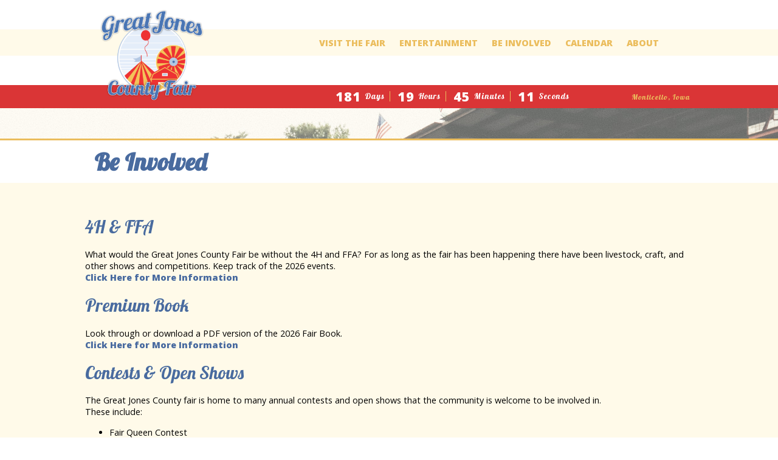

--- FILE ---
content_type: text/html; charset=UTF-8
request_url: https://www.greatjonescountyfair.com/be-involved.php
body_size: 20961
content:
<!DOCTYPE html>
<html>
<head>
	<!-- Google tag (gtag.js) -->
<script async src="https://www.googletagmanager.com/gtag/js?id=G-8GQFDKL4XY"></script>
<script>
  window.dataLayer = window.dataLayer || [];
  function gtag(){dataLayer.push(arguments);}
  gtag('js', new Date());

  gtag('config', 'G-8GQFDKL4XY');
</script>	<link href='https://fonts.googleapis.com/css2?family=Lobster&family=Open+Sans:wght@400;800' rel='stylesheet' type='text/css'>
	<title>Be Involved | The 2026 Great Jones County Fair</title>
	<meta http-equiv="Content-Type" content="application/xhtml+xml; charset=utf-8" />
	<meta name="revisit-after" content="30 Days" />
	<meta name="Description" content="Visit the Great Jones County Fair is one of the oldest and greatest county fairs in the world. With world-class concerts and events it's long been known as the 'Five Best Days of Summer'!" />
	<meta name="Author" content="The Great Jones County Fair" />
	<meta name="viewport" content="width=device-width, initial-scale=1.0">

	<!-- You can use Open Graph tags to customize link previews.
	  Learn more: https://developers.facebook.com/docs/sharing/webmasters -->
	<meta property="og:url"      content="http://www.greatjonescountyfair.com" />
	<meta property="og:type"     content="Website" />
	<meta property="og:title"     content="Be Involved | The Great Jones County Fair" />
	<meta property="og:description"  content="Be Involved | The Great Jones County Fair" />
	<meta property="og:image"     content="https://www.greatjonescountyfair.com/2026-concerts-events/graphics/SubMarketing.png" />

	<link href="favicon.ico" rel="shortcut icon" />
	<link rel="Stylesheet" href="css/style.css" type="text/css" />

	<script type="text/javascript" src="https://ajax.googleapis.com/ajax/libs/jquery/1.8.3/jquery.min.js"></script>

	<!-- Add BX Slider Files -->
	<!--<script type="text/javascript" src="js/bxslider/js/jquery.bxslider.js"></script>
	<link rel="Stylesheet" href="js/bxslider/css/jquery.bxslider.css" type="text/css" />-->
	<script src="https://kit.fontawesome.com/d55bb6159d.js" crossorigin="anonymous"></script>
	<script type="text/javascript" src="/js/jquery.countdown.js"></script>

<!--<script type="text/javascript">
	$(function () {
		var austDay = new Date();
		austDay = new Date(2014,6,15,18,00,00);
		$('#Countdown').countdown({ until: austDay });
		$('#year').text(austDay.getFullYear());
	});
</script>-->
	<script type="text/javascript">
		$(function () {
			// var austDay = new Date();
			const austDay = new Date(2026,6,22,18,0,0);
			$('#Countdown').countdown({ until: austDay });
			$('#year').text(austDay.getFullYear());
		});
	</script>

	<script type="text/javascript">
		$(document).ready(function() {
			$("#NavButton").click(function(){
				openNav();
				/* if($('.nav').css('display') == 'none') {
					$(".nav").fadeIn();
					$("#NavButton").hide();
				} else {
					$(".nav").fadeOut();
				} */
			});
		});

		/* Set the width of the side navigation to 250px */
		function openNav() {
			$(".nav").addClass("sidenav");
			$(".nav").fadeIn();
		}

		/* Set the width of the side navigation to 0 */
		function closeNav() {
			$(".nav").fadeOut();
			$(".nav").removeClass("sidenav");
		}
	</script>
</head>

<body>
<div id="Main">
	<div id="TopContainer">
		<div id="Header">
			<a href="/">
				<img src="graphics/Great-Jones-County-Fair-Logo.png" alt="The Great Jones County Fair" id="Logo" />
			</a>
			<div class="headerright">
				<span class='icons'>
	<a href="https://www.instagram.com/greatjonescountyfair/" alt="Instagram Link"><i class="fa-brands fa-instagram"></i></a>
	<a href="https://www.facebook.com/JonesCoFair" alt="Facebook link"><i class="fa-brands fa-facebook"></i></a>
	<a href="/daily-schedule" alt="Daily Schedule Link"><i class="fa-regular fa-calendar"></i></a>
	<a href="/visit-the-fair/fairgrounds-map.php" alt="Map Link"><i class="fa-solid fa-map-location-dot"></i></a>
	<!--<a href="/"><i class="fa-solid fa-magnifying-glass"></i></a>-->
</span>
<br style="clear:both;" />
			</div>

			<div id="NavButton">
		        <a href="#">
		            <table><tr>
		                <td>
		                    <span class="navline">&nbsp;</span>
		                    <span class="navwhite">&nbsp;</span>
		                    <span class="navline">&nbsp;</span>
		                    <span class="navwhite">&nbsp;</span>
		                    <span class="navline">&nbsp;</span>
		                </td>
		            </tr></table>
		        </a>
		    </div>

			<ul class="nav" id="Nav">
				<a href="javascript:void(0)" class="closebtn" onclick="closeNav()">&times;</a>
				
<li><a href="/visit-the-fair/" >Visit The Fair</a>
	<ul>
		<li><a href="/visit-the-fair/admissions-information.php">Admissions &amp; Information</a></li>
		<li><a href="/visit-the-fair/where-to-stay.php">Where To Stay</a></li>
		<li><a href="/visit-the-fair/map-directions.php">Directions</a></li>
		<li><a href="/visit-the-fair/fairgrounds-map.php">Fairgrounds Map</a></li>
	</ul>
</li>
<li><a href="/2026-concerts-events/" >Entertainment</a>
	<ul>
		<li><big><strong><a href="/2026-concerts-events/" title="2026 Concerts">2026 Concerts & Events</a></strong></big></li>
		<!--<li><a href="/2025-concerts-events/sam-hunt.php" title="Sam Hunt Concert">Sam Hunt</a></li>
		<li><a href="/2025-concerts-events/dylan-marlowe.php" title="Dylan Marlowe Concert" style="margin-left:12px;">with Dylan Marlowe</a></li>-->
		<li><a href="/2026-concerts-events/bailey-zimmerman.php" title="Bailey Zimmerman Concert">Bailey Zimmerman</a></li>
		<!--<li><a href="/2025-concerts-events/chingy.php" title="Chingy Concert" style="margin-left:12px;">with Chingy</a></li>-->
		<li><a href="/2026-concerts-events/megan-moroney.php" title="Megan Moroney Concert">Megan Moroney</a></li>
		<li><a href="/2026-concerts-events/riley-green.php" title="Riley Green Concert">Riley Green</a></li>
		<!--<li><a href="/2025-concerts-events/john-morgan.php" title="John Morgan Concert" style="margin-left:12px;">and John Morgan</a></li>
		<li><a href="/2025-concerts-events/roots-n-boots.php" title="Roots & Boots - Sammy Kershaw, Aaron Tippin, and Collin Raye Concert">Roots & Boots Tour</a></li>
		<li><big><strong><a href="/2025-concerts-events/#Track" title="On The Track">On The Track</a></strong></big></li>
		<li><a href="/2025-concerts-events/ecipa-pull.php" title="ECIPA Pull">ECIPA Pull</a></li>
		<li><a href="/2025-concerts-events/pro-pulling-league.php" title="Pro Pulling League">Pro Pulling League</a></li>
		<li><a href="/2025-concerts-events/harness-racing.php" title="Harness Racing">Harness Racing</a></li>-->

		<li><big><strong><a href="/on-the-grounds/" title="On The Grounds">On The Grounds</a></strong></big></li>
		<li><a href="/pepsi-plaza/" title="Pepsi Plaza">Pepsi Plaza</a></li>
		<li><a href="/free-stage/" title="Free Stage">Free Stage</a></li>
		<li><a href="/kids-zone/" title="Kids Zone">Kids Zone</a></li>
		<li><big><strong><a href="/beer-tent/" title="Beer Tents">Beer Tents</a></strong></big></li>
	</ul>
</li>
<li><a href="/be-involved.php" >Be Involved</a>
	<ul style="width:240px;">
		<li><a href="/4H-FFA/">4H & FFA</a></li>
		<li><a href="/premium-book/">Premium Book</a></li>
		<li><a href="/about/fair-sponsors.php">Fair Sponsors</a></li>
		<li><big><strong><a href="/vendors/">Vendors</a></strong></big></li>
		<li><big><strong><a href="/contests-open-shows/" title="Contests and Open Shows">Contests & Open Shows</a></strong></big></li>
			</ul>
</li>
<li><a href="/daily-schedule/">Calendar</a>
	<!--<ul style="width:200px;">
		<li><a href="https://docs.google.com/forms/d/e/1FAIpQLSeyrlt68smwoxmXqxDGUzePSda2tSgTdrd9nA6_0Z6QiVHKCA/viewform?usp=sf_link" target="_blank">Vendor Application</a></li>
	</ul>-->
</li>
<li><a href="/about/" >About</a>
	<ul style="width:235px;" id="LastNavUL">
		<li><big><strong><a href="/about/facilities-rentals.php">Facilities & Rentals</a></strong></big></li>
		<li><a href="/equestrian-center/" title="Equestrian Center">Jones County Equestrian Center</a></li>
		<li><big><strong><a href="/media/">Media</a></strong></big></li>
		<li><a href="/media/2025-fair-photos/">2025 Fair Photos</a></li>
		<li><a href="/media/2024-fair-photos/">2024 Fair Photos</a></li>
		<li><a href="/media/2023-fair-photos/">2023 Fair Photos</a></li>
		<!--<li><a href="/media/2022-fair-photos/">2022 Fair Photos</a></li>
		<li><a href="/media/2021-fair-photos/">2021 Fair Photos</a></li>
		<li><a href="/media/2019-fair-photos/">2019 Fair Photos</a></li>
		<li><a href="/media/2017-fair-photos/">2017 Fair Photos</a></li>
		<li><a href="/media/2016-fair-photos/">2016 Fair Photos</a></li>
		<li><a href="/media/2015-fair-photos/">2015 Fair Photos</a></li>
		<li><a href="/media/drone-footage.php">2014 Drone Footage</a></li>
		<li><a href="/media/highlights.php">2014 Highlight Videos</a></li>
		<li><a href="/media/2014-fair-photos/">2014 Fair Photos</a></li>
		<li><a href="/media/2013-fair-photos/">2013 Fair Photos</a></li>
		<li><a href="/media/2012-fair-photos/">2012 Fair Photos</a></li>
		<li><a href="/media/2011-fair-photos/">2011 Fair Photos</a></li>
		<li><a href="/media/2010-fair-photos">2010 Fair Photos</a></li>-->
		<li><big><strong><a href="/about/jobs-careers.php">Jobs/Careers</a></strong></big></li>
	</ul>
</li>			</ul>
		</div>
		<br style="clear:both;" />
	</div>

		<div id="CountdownHolder">
		<div class="middle">
			<span class="yellow_script" style="float:right;"><small>Monticello, Iowa</small></span>
			<span id="Countdown" style="float:right;">
							</span>
			<br style="clear:both;" />
		</div>
	</div>
	<div id="Marketing" style="clear:both;">

	</div>

	<div id="PageHeading"><div class="middle">
		<h1>Be Involved</h1>
	</div></div>

	<div id="ContentHolder">
		<div class="middle">
			<h2>4H & FFA</h2>
			<p>What would the Great Jones County Fair be without the 4H and FFA? For as long as the fair has been happening there have been livestock, craft, and other shows and competitions. Keep track of the 2026 events.<br />
			<a href="/4H-FFA/">Click Here for More Information</a></p>

			<h2>Premium Book</h2>
			<p>Look through or download a PDF version of the 2026 Fair Book.<br />
			<a href="/premium-book/">Click Here for More Information</a></p>

			<h2>Contests & Open Shows</h2>
			<p>The Great Jones County fair is home to many annual contests and open shows
				that the community is welcome to be involved in.<br />
				These include:
				<ul>
					<li>Fair Queen Contest</li>
					<li>Cookout Contest</li>
					<li>Open Horse Show</li>
					<li>Cowgirl Queen Contest</li>
					<li>Prime Steer Show</li>
					<li>Kiddie Beef Show</li>
					<li>Kiddie Goat Show</li>
					<li>Kiddie Dairy Show</li>
					<li>Nemmers Best Photo Contest</li>
					<li>Subway Cookie Contest</li>
					<li>Wine Making Contest</li>
				</ul></p>
			<p><a href="/contests-open-shows/">Click Here for More Information</a></p>

			<br style="clear:both;" />
			<br style="clear:both;" />
		</div>
	</div>
	<div id="YellowMarketing">
		<div class="middle" style="text-align: center;">
			<h2>Join our Mailing List</h2>
<p style="margin-top:5px; margin-bottom:10px;">Find out when great things are happening at Joco</p>
<form class="hive-signup-form" onsubmit="HIVE_SDK('submitSignupForm', this, onFormSubmitSuccess); return false;">
  <!-- START SIGNUP FORM THEME CSS -->
  <!-- you can move this section to right before your </head> tag -->
  <!-- you can also change, override, or remove this section to customize how your signup form looks -->

  <style type="text/css">
  .hive-signup-form-has-error {
      border-color: #ff00008a !important;
  }
  .hive-signup-form {
  	padding:10px;
  	border-radius:10px;
  	margin-left: auto;
  	margin-right:auto;
  	max-width:480px;
  	text-align: center;
  }
  @import url("https://cdnjs.cloudflare.com/ajax/libs/normalize/8.0.0/normalize.css");
    .hive-signup-form label, .hive-signup-form input, .hive-signup-form button, .hive-signup-form span, .hive-signup-form .iti {
      display: block;
      width: 100%;
      /* max-width: 320px; */
    }
    .hive-signup-form label {
      margin-bottom: 8px;
    }
    .hive-signup-form input {
      margin-bottom: 16px;
      padding: 8px 10px;
      border-radius: 5px;
      border: 1px solid rgba(0, 0, 0, 0.2);
      box-shadow: inset 0 1px rgba(0, 0, 0, 0.04);
    }
    .hive-signup-form input:focus{
      border: 1px solid rgba(0, 0, 0, 0.65);
      outline: none;
    }
    .hive-signup-form label input[type=checkbox] {
      display: inline-block;
      width: auto;
      margin-right: 8px;
    }
    .hive-signup-form button {
      padding: 10px 24px;
      border-radius: 5px;
      color:#ffffff;
      cursor: pointer;
      border: none;
      width:50%;
      margin-left: 25%;
    }
    .hive-signup-form span {
      display: flex;
      margin-bottom: 16px;
    }
    .hive-signup-form select {
      padding: 8px;
      width: 50%;
      height: 36px;
      background-color: white;
      margin-left: 8px;
      border-radius: 3px;
      border: 1px solid rgba(0, 0, 0, 0.2);
    }
    .hive-signup-form select:first-child {
      margin-left: 0px;
    }
    @media only screen and (max-width: 550px) {
      .hive-signup-form {
        max-width:380px;
      }
    }
  </style>
  <!-- END SIGNUP FORM CSS -->

  <!-- START SIGNUP FORM ID (REQUIRED) -->
  <!-- do not remove this as this is used for reporting purposes -->
  <input data-HIVE-FORM-FIELD="swid" type="hidden" value="3805" />
  <!-- END SIGNUP FORM ID -->
  
  <!-- START EMAIL
  <label for="_HIVE-email-3805">Email</label> -->
  <input data-HIVE-FORM-FIELD="email" id="_HIVE-email-3805" name="email" type="email" placeholder="Enter an email..." autocomplete="email" required size="29" style="width:94%" />
  <!-- END EMAIL -->

  <!-- START PHONE NUMBER
  <label for="_HIVE-phoneNumber-3805">Phone Number</label> -->
  <input data-HIVE-FORM-FIELD="phoneNumber" data-HIVE-INTL-PHONE-NUMBER="true" id="_HIVE-phoneNumber-3805" name="phone" type="tel" placeholder="Enter a phone number..." autocomplete="tel" size="24" />
  <br />
  <label for="didSmsOptIn" class="hive-signup-form-sms-optin-toggle" style="line-height: 1em; font-size:0.9em;">
  	<input data-HIVE-FORM-FIELD="didSmsOptIn" id="didSmsOptIn" type="checkbox" style="margin-bottom:4px;" />
  	I consent to receive automated marketing by text message
  </label>
  <!-- END PHONE NUMBER -->

  <!-- START NON-TOGGLEABLE SEGMENT -->
  <input data-HIVE-FORM-FIELD="addToSegment" type="hidden" value="Signup Form - Homepage" />
  <!-- END NON-TOGGLEABLE SEGMENT -->

  <!-- START BOT DETECTION (RECOMMENDED) -->
  <div style="position: absolute; left: -5000px;" aria-hidden="true">
  	<!-- real people should not fill this in - do not remove this or risk form bot signups -->
  	<input type="text" data-HIVE-FORM-FIELD="areUReal" tabindex="-1" value="">
  </div>
  <!-- END BOT DETECTION -->

  <!-- START SUCCESS/THANK YOU MESSAGE -->
  <!-- this element will be shown when your form is sucessfully submitted -->
  <div data-HIVE-FORM-FIELD="successMessage" style="display: none">
  	<h2>Thanks for joining our mailing list</h2>
  	<p>You've been successfully subscribed - thanks!</p>
  </div>
  <!-- END SUCCESS/THANK YOU MESSAGE -->

  <!-- START SUBMIT BUTTON (REQUIRED) -->
  <button type="submit" class="redbutton" data-HIVE-FORM-FIELD="submitButton">SUBSCRIBE</button>
  <!-- END SUBMIT BUTTON -->

  <!-- START SIGNUP FORM JAVASCRIPT (REQUIRED) -->
  <!-- you can move this section to right before your </body> tag -->
  <script type="text/javascript">
	  (function(h,i,v,e,s,d,k){h.HiveSDKObject=s;h[s]=h[s]||function(){(h[s].q=h[s].q||[]).push(arguments)},d=i.createElement(v),k=i.getElementsByTagName(v)[0];d.async=1;d.id=s;d.src=e+'?sef=1&r='+parseInt(new Date()/60000);k.parentNode.insertBefore(d,k)})(window,document,'script','https://cdn-prod.hive.co/static/js/sdk-loader.js','HIVE_SDK')
	  HIVE_SDK('init', 131835);

	  function onFormSubmitSuccess(){
	    // you can use this function to do things when users sucessfully submit your form
	    // don't delete this function without modifying the onsubmit action in the form above
	  }
  </script>
  <!-- END SIGNUP FORM JAVASCRIPT -->
</form>		</div>
	</div>
	<div id="Sponsors">
		<div class="middle">
			<h3>Thank you to our Fair Sponsors</h3>
<a href="/about/fair-sponsors.php"><img src="/graphics/2025-Sponsors.webp" alt="Great Jones County Fair Sponsors" width="100%" /></a>
<br />
<a href="https://forms.office.com/r/8fAQKK6yct" target="_blank">Become a Sponsor!</a>		</div>
	</div>
	<div id="Instagram" style="text-align: center;">
		<style type="text/css">
	.container {
		float:left;
		width: 13.8%; /* any fixed value for the parent */
		margin:0.2%;
		margin-bottom:0;
	}

	.container img {
		width: 100%;
		height: auto;
		aspect-ratio: 1; /* will make width equal to height (500px container) */
		object-fit: cover; /* use the one you need */
		transition: .5s;
	}
	.container img:hover {
		opacity: 0.9;
		transition: .5s;
	}
	@media only screen and (max-width: 640px) {
		.container:last-child, .container:nth-last-child(2) {
			display:none;
		}
		.container {
			width: 16.2%;
		}
	}
	@media only screen and (max-width: 420px) {
		.container:last-child, .container:nth-last-child(2), .container:nth-last-child(3), .container:nth-last-child(4) {
			display:none;
		}
		.container {
			width: 19.6%;
		}
	}
</style>

			<div class='container'><img src="/media/marketing/2023-marketing-23.jpg"
				alt="Marketing Image #23" />
			</div>
						<div class='container'><img src="/media/marketing/2023-marketing-4.jpg"
				alt="Marketing Image #4" />
			</div>
						<div class='container'><img src="/media/marketing/2023-marketing-18.jpg"
				alt="Marketing Image #18" />
			</div>
						<div class='container'><img src="/media/marketing/2023-marketing-28.jpg"
				alt="Marketing Image #28" />
			</div>
						<div class='container'><img src="/media/marketing/2023-marketing-8.jpg"
				alt="Marketing Image #8" />
			</div>
						<div class='container'><img src="/media/marketing/2023-marketing-12.jpg"
				alt="Marketing Image #12" />
			</div>
						<div class='container'><img src="/media/marketing/2023-marketing-7.jpg"
				alt="Marketing Image #7" />
			</div>
						<div class='container'><img src="/media/marketing/2023-marketing-38.jpg"
				alt="Marketing Image #38" />
			</div>
						<div class='container'><img src="/media/marketing/2023-marketing-39.jpg"
				alt="Marketing Image #39" />
			</div>
						<div class='container'><img src="/media/marketing/2023-marketing-36.jpg"
				alt="Marketing Image #36" />
			</div>
						<div class='container'><img src="/media/marketing/2023-marketing-34.jpg"
				alt="Marketing Image #34" />
			</div>
						<div class='container'><img src="/media/marketing/2023-marketing-10.jpg"
				alt="Marketing Image #10" />
			</div>
						<div class='container'><img src="/media/marketing/2023-marketing-42.jpg"
				alt="Marketing Image #42" />
			</div>
						<div class='container'><img src="/media/marketing/2023-marketing-16.jpg"
				alt="Marketing Image #16" />
			</div>
				</div>
	<div id="FooterHolder">
		<div id="Footer" class="middle">
			<div class="single" style="text-align: center;">
	<p class="tagline">The 5 Best Days<br />of Summer</p>
</div>
<div class="single">
	<p><strong>PHONE</strong><br />
		(319) 465-3275</p>
	<p><strong>FAIR OFFICE HOURS</strong><br />
		MON-THU: 9am - 4pm<br />* Out of season office hours may vary *</p>
	<p><strong>FAIR WEEK OFFICE HOURS</strong><br />
		WED-SAT: 8am - 7pm<br />SUNDAY: 9am - 6pm</p>
</div>
<div class="single">
	<p><strong>ADDRESS</strong><br />
		800 N Maple St<br />P.O Box 150<br />Monticello, IA 52310</p>
	<p><strong>EMAIL</strong><br />
		<a href="mailto:office@greatjonescountyfair.com">office@greatjonescountyfair.com</a></p>
</div>
<div class="single">
	<p><strong>GET SOCIAL</strong><br />
		<span class='icons'>
			<a href="https://www.instagram.com/greatjonescountyfair/" alt="Instagram Link"><i class="fa-brands fa-instagram"></i></a>
			<a href="https://www.facebook.com/JonesCoFair" alt="Facebook"><i class="fa-brands fa-facebook"></i></a>
			<a href="/daily-schedule" alt="Daily Schedule Link"><i class="fa-regular fa-calendar"></i></a>
			<a href="/visit-the-fair/fairgrounds-map.php" alt="Fairgrounds Map Link"><i class="fa-regular fa-map-location-dot"></i></a>
			<!--<a href="/"><i class="fa-solid fa-magnifying-glass"></i></a>-->
		</span>
	</p>
	<p><small>
		<a href="/about/terms-and-conditions.php" alt="Terms & Conditions">Terms and Conditions</a><br />
		<a href="/about/privacy-policy.php" alt="Privacy Policy">Privacy</a><br />
		<a href="/about/refund-policy.php" alt="Refund Policy">Refund Policy</a>
	</small></p>
</div>		</div>
		<br style="clear:both;" />
	</div>
</div> <!-- Close the Main Div -->

</body>
</html>


--- FILE ---
content_type: text/css
request_url: https://www.greatjonescountyfair.com/css/style.css
body_size: 19364
content:
body {
	font-family: 'Open Sans';
	margin:0px;
}

.topnotice {
	background:#496b9f;
	color:#ffffff;
	font-size:.9em;
	font-style: italic;
	line-height: 1.3em;
	text-align: center;
	width:94%;
	padding-left:3%;
	padding-right:3%;
	padding-top:4px;
	padding-bottom:4px;
}

#TopContainer {
	float: left;
	clear: both;
	width: 100%;
	height: 140px;
	padding: 0px;
	margin: 0px;
	background: linear-gradient(0deg, rgba(255,255,255,1) 0%, rgba(255,255,255,1) 34%, rgba(255,250,233,1) 35%, rgba(255,250,233,1) 65%, rgba(255,255,255,1) 66%, rgba(255,255,255,1) 100%);
}

#Header {
	width: 972px;
	margin-left: auto;
	margin-right: auto;
	padding-top: 5px;
	padding-bottom: 5px;
}

#Header h1 a  {
	float: left;
	width: 149px;
	height: 156px;
	background: url(../graphics/Great-Jones-County-Fair-Logo.jpg) no-repeat;
	margin: 5px;
	margin-top:10px;
	border-radius:5px;
	-moz-border-radius:5px;
}

#Header h1 span  {
	display: none;
}

.middle {
	clear:both;
	width: 98%;
	margin-left: 1%;
	margin-right: 1%;
}

.headerright {
	float:right;
	margin-top:18px;
	text-align: center;
}

.headerright .icons {
	float:right;
	margin-bottom: 10px;
}

.headerright .icons a {
	color: #496b9f;
	margin:6px 2px;
	font-size: 1em;
}
.headerright .icons a:hover {
	color: #333333;
}

.red-outline-button {
	float:right;
	background: #da3536;
	color:#ffffff;
	font-size: 0.8em;
	font-weight: bold;
}

.red-outline-button-inner {
	border: solid 1px #ebbd5d;
	margin:2px;
	padding: 2px 12px;
	float:right;
}

#Logo {
	float: left;
	height: 150px;
	margin: 1%;
	margin-bottom:-22px;
}

.bxslider {
	padding: 0px;
}

.bxslider li {
	list-style: none;
}

#Slider li img {
	width: 681px;
}
/* @group Countdown */

#CountdownSlide {
	width:60%;
	margin-left: auto;
	margin-right: auto;
}

#CountdownHolder {
	/* width:72%;
	padding-left:30%; */
	padding-top:6px;
	padding-bottom:6px;
	background: #da3536;
	/* background: url(../graphics/trans-red.png) repeat; */
	clear:left;
	/* margin-left: -1%; */
}

#Countdown {
	margin-right:80px;
}

.hasCountdown {

}
.countdown_rtl {
	direction: rtl;
}
.countdown_holding span {
	background-color: #ccc;
}
.countdown_row {
	padding: 0px 2px;
	text-align: center;
}
.countdown_section {
	/* width:80px; */
	float:left;
	font-family: 'Lobster';
	color:#ffffff;
	display: block;
	text-align: center;
	font-size: 0.84em;
	line-height: 1.2em;
	margin:4px;
	/* padding-bottom:4px;
	border-radius:8px; */
	padding-right: 8px;
	letter-spacing: 1px;
	margin-left:6px;
	margin-right:6px;
	border-right: solid 1px #ebbd5d;
}
.countdown_section:last-child {
	border-right:none;
}
.countdown_section br {
	display:none;
}
.countdown_amount {
	float:left;
	color:#ffffff;
	font-size: 1.6em;
	line-height: 0.8em;
	font-family: 'Open Sans';
	font-weight: 800;
	margin-right: 6px;
}
.countdown_descr {
	display: block;
	width: 100%;
}
.yellow_script {
	color:#ebbd5d;
	font-family: 'Lobster';
	font-size: 0.9em;
	/* line-height: 1.6em; */
	letter-spacing: 1px;
	padding:4px;
}
.fairdate {
	float:left;
	width:94%;
	background: url(../graphics/trans-blue.png) repeat;
	text-align: center;
	color: #ffffff;
	font-size: 1.2em;
	font-weight: 900;
	padding-top: 12px;
	padding-bottom: 12px;
	text-transform: uppercase;
	border-radius: 10px;
	clear:both;
	margin-top:20px;
	margin-left: 2%;
}

/* @end */

#Marketing {
	background: url(../graphics/header-concert.jpg) no-repeat center top;
	background-size:cover;
	width: 100%;
	margin-right: auto;
	margin-left: auto;
	padding-top:25px;
	padding-bottom:25px;
	border-bottom:solid 2.5px #ebbd5d;
}

#Marketing img, .slide img {
	border: none;
	/* border-radius: 10px;
	-moz-border-radius: 10px; */
}

#Marketing h1 {
	font-weight: bold;
	color:#ffffff;
	text-shadow:1px 2px 3px #000000;
}

#SubMarketing {
	float: right;
	width: 687px;
}

#SubMarketing img {
	width: 100%;
}

#SubMarketingImage {
	float:right;
	width: 70%;	
}

/* @group Nav */

#NavWrapper {
	clear: both;
	width: 100%;
	background-color:rgba(250, 230, 62, 0.65);
}

#NavButton {
	float: left;
	margin-left: 10px;
	padding: 16px;
	display: none;
}

#NavButton a {
	color: #222222;
}

#NavButton a:hover {
	color: #ffffff;
}

.menu {
	float: right;
	clear: right;
	
}

#NavButton {
	float: right;
	clear:right;
	margin: 4px 10px;
	padding: 6px;
}

#NavButton .navline {
	height: 3px;
	width: 28px;
	float: right;
	clear: right;
	background-color: #496b9f;
	border-radius: 2px;
}

#NavButton a:hover .navline {
	background-color: #222222;
}

.navwhite {
	height: 4px;
	width: 20px;
	float: right;
	clear: right;
}
.nav {
	padding: 0px;
	margin-left: auto;
	margin-right: auto;
	padding-left: 8px;
	padding-right: 12px;
	text-align: center;
	margin-top: 44px;
	float:right;
}

ul.nav li { 
	float: left; 
	zoom: 1;
	list-style-type: none;
}

.nav a {
	color: #ebbd5d;
	font-size: 0.9em;
	font-weight:bold;
	text-decoration: none;
	margin-right: 6px;
	margin-left: 6px;
	padding-right: 16px;
	padding-left: 16px;
	text-transform: uppercase;
	line-height: 3em;
	float:left;
}

.nav a small {
	color: #000000;
	font-size: 10px;
	text-decoration: none;
	margin-right: 1px;
	margin-left: 1px;
	padding-right: 4px;
	padding-left: 4px;
	text-transform: lowercase;
	font-weight: bold;
	text-shadow: 1px 1px 2px #ffffff;
}

.nav a:hover, .nav a.active {
	color: #496b9f;
	background:#d7e3e9;
}

.nav a.nav-selected {
	color: #496b9f;
}

.nav li ul {
	padding-left:0px;
	margin-left: 0px;
	margin-top: -2px;
	padding-top: 8px;
	background-color: #ffffff;
	border: 2px solid #496b9f;
	border-top: 2px solid #d7e3e9;
}

li.twoline ul {
	margin-top: 0px;
}
/* 
	LEVEL ONE
*/
ul.nav { 
	position: relative;
}
ul.nav li { 
	float: left; 
	zoom: 1;
	list-style-type: none;
}

ul.nav a:active { color: #496b9f; }

ul.nav a:hover { color: #496b9f; }
ul.nav li a { 
	display: block; 
	text-decoration: none;
	padding-right: 10px;
	padding-left: 10px;
	margin-left: 0px;
	margin-right: 4px;
	text-indent: -1px;
}

ul.nav li.twoline a.tla {
	padding-top: 15px;
	padding-bottom: 4px; 
	line-height: 14px;
	text-align: center;
}

ul.nav li a img {
	float: left;
	margin-right: 4px;
	text-decoration: none;
	border: none;
}

ul.nav li a.indent {
	line-height:12px;
	padding-bottom:8px;
}

ul.nav li a.indent img {
	float: left;
	margin-right: 4px;
	margin-left: 30px;
	margin-top: -10px;
}

ul.nav li a.hassub {
	line-height:24px;
	padding-top:6px;
	padding-bottom:2px;
}

ul.nav li:last-child a { border-right: none; } /* Doesn't work in IE */
ul.nav li.hover, ul.nav li:hover { color: black; position: relative; }
ul.nav li.hover a { color: black; }

/* 
	LEVEL TWO
*/
ul.nav ul, ul.nav div.subnav { 
	width: 220px;
	padding-right:20px;
	padding-bottom: 8px;
	visibility: hidden; 
	position: absolute; 
	top: 100%; 
	left: 0;
	z-index:200;
}

ul.nav ul li { 
	font-weight: normal; 
	float: left;
	clear: left;
	padding: 0;
	padding-left: 8px;
	margin: 0;
	text-align: left;
}

ul.nav ul li a {
	color: #496b9f;
	font-size: .84em;
	line-height:1.5em;
	padding: 4px 8px;
	text-transform: none;
}

ul.nav ul li strong a {
	color:#da3536;
}

ul.nav ul li a:hover {
	/* font-weight: bold; */
	background: none;
	color: #333333;
}
									  
/* IE 6 & 7 Needs Inline Block */
ul.nav ul li a { 
	border-right: none; width: 100%; display: inline-block;
} 

/* 
	LEVEL THREE
*/
ul.nav ul ul {
	left: 105%;
	top: 0;
	background-color: #452316;
	width: 180px;
}

ul.nav li:hover > ul { visibility: visible; }

/* @end */

/* @group Mobile Sidenav */

/* The side navigation menu */
	.sidenav {
	    height: 100%; /* 100% Full-height */
	    width:61.8%;
	    /* width: 0; /* 0 width - change this with JavaScript */
	    position: fixed; /* Stay in place */
	    z-index: 1; /* Stay on top */
	    top: 0; /* Stay at the top */
	    right: 0;
	 	/* background-color: #111; /* Black*/
	    background-color:rgba(255, 255, 255, 0.90);
	    overflow-x: hidden; /* Disable horizontal scroll */
	    padding-top: 40px; /* Place content 40px from the top */
	    padding-bottom: 20px;
	    transition: 0.5s; /* 0.5 second transition effect to slide in the sidenav */
	    clear:right;
	    margin-top:-36px;
	    /* border-top-left-radius:12px;
	    border-bottom-left-radius:12px; */
	    border:solid 2px #496b9f;
	}
	ul.sidenav a {
	    padding: 6px 5px 6px 24px;
	    text-decoration: none;
	    color:#496b9f;
	    display: block;
	    transition: 0.3s;
	    line-height: 1em;
	    width:100%;
		text-align: left;
	}
	ul.sidenav a:hover {
		background: none;
	}
	ul.sidenav li ul {
		width:100%;
		float:left;
		clear:both;
		background: none;
		border:none;
		visibility: visible;
		position:relative;
		padding-bottom: 10px;
	}
	ul.sidenav li ul a {
		color:#496b9f; !important
		margin-top:0px;
		padding-left:12px;
		font-weight:normal;
	}

	/* The navigation menu links */
	
	ul.sidenav h3 {
		margin-bottom: 0px;
		padding-bottom: 1px;
	}
	
	ul.sidenav h3 a {
		color: #cd000f;
		padding-left: 16px;
		font-size: 0.9em;
	}

	ul.sidenav h4 {
		color: #faa923;
		text-indent: 15px;
		font-size: 1em;
	}

	/* When you mouse over the navigation links, change their color */
	ul.sidenav a:hover {
	    color: #222222;
	}

	/* Position and style the close button (top right corner) */
	ul.sidenav .closebtn {
		width:50%;
		text-align:right;
	    position: absolute;
	    top: 0;
	    right: 15px;
	    font-size: 36px;
	}

	/* Style page content - use this if you want to push the page content to the right when you open the side navigation */
	#main {
	    transition: margin-left .5s;
	    padding: 0px;
	}

	/* On smaller screens, where height is less than 450px, change the style of the sidenav (less padding and a smaller font size) */
	@media screen and (max-height: 450px) {
	    .sidenav {padding-top: 15px;}
	    .sidenav a {font-size: 18px;}
	}
/* @end side navigation menu */

/* @group Content */

#YellowMarketing {
	background: url(../graphics/yellow-background.jpg) no-repeat center bottom;
	background-size:cover;
	width: 100%;
	padding-top:60px;
	padding-bottom:50px;
	color:#ffffff;
}

#YellowMarketing h2, #YellowMarketing h3, #YellowMarketing h4, #YellowMarketing p {
	color:#ffffff;
}

#PageHeading {
	background: #ffffff;
	width: 100%;
	margin-top: 5px;
	margin-bottom: 5px;
}

#ContentHolder, #ContentHolderWhite {
	background: #fffae9;
	width: 100%;
	padding-top:40px;
	padding-bottom:40px;
	border-bottom:solid 2.5px #ebbd5d;
	margin-top: 5px;
	margin-bottom: 5px;
}

#ContentHolderWhite {
	background:#ffffff;
}

#ContentHolder, #ContentHolderWhite {
	font-size:0.9em;
}

p a {
	text-decoration: none;
	color:#486a9f;
	font-weight:bold;
}

p a:hover {
	color:#35578D;
}

p a.redbutton:hover {
	color:#ffffff;
}

.yellowbar {
	background: #fffae9;
}

.videoholder {
	width:100%;
}
.videoholder iframe {
	width:80%;
	margin-left:10%;
	height:420px;
}

/* @Buttons */
.redbutton {
	background: #da3536;
	color:#ffffff;
	font-weight: 900;
	text-decoration: none;
	text-transform: uppercase;
	border-radius: 3px;
	padding:4px 12px;
}
.redbutton:hover {
	background: #DC1E1F;
}
/* @end */

.single {
	width: 24%;
	margin-left: 0.5%;
	margin-right: 0.5%;
	float: left;
	list-style-position: inside;
}

.fifth {
	width: 18%;
	margin-left: 1%;
	margin-right: 1%;
	float: left;
	text-align: center;
}

.fifth img, .detailed img {
	width:100%;
}

.fifth p {
	font-size:0.7em;
}

.detailed {
	width: 32%;
	margin-left: 0.5%;
	margin-right: 0.5%;
	margin-bottom:30px;
	float: left;
	list-style-position: inside;
}

.detailed a.img {
	float:left;
}

.detailed h4 {
	font-weight: 900;
	color: #486a9f;
	font-size:1.5em;
	margin:4px;
}

.detailed p, .detailed center {
	font-size:0.84em;
	line-height:1em;
	margin:5px;
}

.detailed center {
	margin:1em;
}

.onsale big {
	font-size: 1em;
	text-transform: uppercase;
	font-weight: 900;
	color: #ebbd5d;
	letter-spacing: -1px;
}

.onsale img {
	max-height:90px;
}

.onsale p, .onsale center {
	font-size:0.84em;
	line-height:1.3em;
	margin:5px;
}

.onsale center {
	margin:1em;
}

.double {
	width: 61%;
	margin-right: 0.5%;
	margin-left: 0.5%;
	float: left;
	padding-bottom: 10px;
}

.double a, .triple a {
	color: #cd000f;
	text-decoration: none;
}

.double a:hover, .triple a:hover {
	text-decoration: underline;
}

.triple {
	width: 74%;
	padding-right: 0.5%;
	padding-left: 0.5%;
	float: left;
}

.full {
	width: 99%;
	padding-right: 0.5%;
	padding-left: 0.5%;
	float: left;
}

.third {
	width:31%;
	float:left;
	padding:0.5%;
	margin:0.5%;
}

.half {
	width:48%;
	float:left;
	padding:0.5%;
	margin:0.5%;
}

h1 {
	font-family: "Lobster";
	color: #496b9f;
	font-size: 2.5em;
	line-height: 1em;
	font-weight: 900;
	margin:15px;
}

h2 {
	font-family: "Lobster";
	color: #496b9f;
	font-size: 2em;
	line-height: 1em;
	font-weight: 500;
	padding: 8px;
	padding-left:0px;
	margin-bottom:10px;
	margin-top:10px;
}

h2 span {
	font-size:18px;
	color:#666666;
	text-transform: lowercase;
}

h3 {
	color: #ff9a48;
	padding-top: 3px;
	padding-bottom: 3px;
	margin-bottom: 5px;
	font-size: 1.3em;
	border-radius:3px;
	-moz-border-radius:3px;
}

h3 a {
	color: #ff9a48;
	text-decoration:none;
}

h3 a:hover {
	text-decoration: underline;
}

h4 {
	font-size: 1.1em;
	text-transform: uppercase;
	font-weight:900;
	color:#ebbd5d;
	letter-spacing: -1px;
	margin-top:10px;
	margin-bottom:10px;
}

span.p-name, a.u-url.profile {
	letter-spacing:-1;
}

.wristbands {
	background: url(../graphics/wristband.png) no-repeat center center;
}

.calpage {
	width:55px;
	background-color: #ffffff;
	border-radius: 5px;
	float:right;
	color:#ecbd5d;
	font-weight: 900;
	font-size: 32px;
	line-height: 36px;
	letter-spacing: -1;
	text-align: center;
}

.calpage span {
	float:left;
	width:100%;
	background-color: #b1c1d6;
	color:#ffffff;
	font-size: 10px;
	line-height: 15px;
	border-top-left-radius:5px;
	border-top-right-radius:5px;
	text-transform:uppercase;
	letter-spacing: 1px;
}

/* @end */

.content_sidenav a {
	float: left;
	clear: left;
	font-size: 13px;
	line-height:18px;
	padding-left: 8px;
	padding-top: 1px;
	padding-bottom: 1px;
	border-left: solid 3px #FF9A48;
}

.content_sidenav a:hover {
	color: #27668a;
	border-left: solid 3px #cd000f;
	text-decoration: underline;
}

/* @group Sponsors */
#Sponsors {
	background-color: #ffffff;
	text-align: center;
	color: #496b9f;
	text-transform: uppercase;
	padding-top: 10px;
	padding-bottom: 10px;
	font-size: 14px;
	line-height: 24px;
}

#Sponsors table {
	margin-left: auto;
	margin-right: auto;
}

#Sponsors table td {
	vertical-align:middle;
	padding-right: 30px;
	padding-left: 30px;
}

#Sponsors big {
	font-size: 28px;
	letter-spacing: -3px;
}

#Sponsors a {
	color: #76b8c7;
	text-transform: capitalize;
	text-decoration: none;
}
#BottomPictures {
	float:left;
	width:100%;
	clear:both;
}
#BottomPictures img {
	background:#ffffff;
	margin:5px;
	padding:3px;
	border: solid 1px #dddddd;
	float:left;
	width:20%;
}
/* @end */

/* @group Footer */

#FooterHolder {
	clear: both;
	width: 100%;
	background: #496b9f;
	color:#ffffff;
}

#Footer {
	width:972px;
	margin-left: auto;
	margin-right: auto;
	padding-bottom: 25px;
	font-size:0.84em;
}

#Footer a {
	text-decoration: none;
	color:#eeeeee;
}

#Footer a:hover {
	color: #ffffff;
	text-decoration: underline;
}

#Footer strong {
	font-weight:900;
	color:#ebbd5d;
}

#Footer .icons a {
	color: #ebbd5d;
}
#Footer .icons a:hover {
	color: #ffffff;
}

.tagline {
	font-family: Lobster;
	font-size: 1.6em;
	color: #ebbd5d;
}

.links {
	color: #f7d71f;
	float: left;
	width: 180px;
	line-height: 22px;
	font-size: 12px;
}

.links h4 {
	font-size: 20px;
	line-height: 36px;
	letter-spacing: -1px;
	color: #ffffff;
}

.right {
	color: #f7d71f;
	float: right;
	line-height: 18px;
	text-align: right;
	font-size: 12px;
}

.right h4 {
	font-size: 20px;
	line-height: 36px;
	text-transform: uppercase;
	letter-spacing: -1px;
	color: #ffffff;
}

#Designer {
	clear: both;
	width: 100%;
	text-align: center;
	border-top: 2px solid #111111;
	border-bottom: 2px solid #111111;
	background-color:rgba(0, 0, 0, 0.35);
}

#Designer a {
	color: #999999;
	text-decoration: none;
	font-size: 12px;
	line-height: 24px;
}

#Designer a:hover {
	color: #eeeeee;
}

/* @end */

@media only screen and (min-width: 1000px) {
	.middle {
		width: 1000px;
        margin-left: auto;
        margin-right: auto;
    }
}

@media only screen and (max-width: 1000px) {
	#Header, #Footer {
		width:98%;
		margin-left: 1%;
	}
	
}
@media only screen and (min-width: 954px) {
	.nav {
		display: block;
	}
	#NavButton, .closebtn {
		display:none;
	}
	#LastNavUL {
		margin-left:-160px;
	}
}
@media only screen and (max-width: 954px) {
	.nav {
		display: none;
	}
	#NavButton, .closebtn {
		display: block;
	}
	#LastNavUL {
		margin-left:0px;
	}
}

@media only screen and (max-width: 800px) {
	#Marketing {
		clear: both;
	}
	#SubMarketing {
		clear: both;
		width: 100%;
	}
	#Slider li img {
		width:78%;
	}
	/* #CountdownHolder {
		width:82%;
	} */
	#CountdownSlide {
		width:86%;
	}
	.videoholder iframe {
		width:98%;
		margin-left:1%;
		height:350px;
	}
	.high {
		width: 68%;
	}
	.low {
		display: none;
	}
	.showsmall {
		display: block;
	}
	.medium {
		width: 30%;
	}
}

@media only screen and (max-width: 710px) {
	#CountdownHolder {
		margin-top:-2px;
		padding-top:3px;
		padding-bottom: 8px;
		z-index:0;
	}
	#Countdown {
		margin-right:20px;
	}
	.countdown_section:last-child {
		display: none;
	}
	.countdown_section {
		width:70px;
		/*margin-left:0.5%;
		margin-right:0.5%; */
		line-height: 1.6em;
		font-size:0.75em;
		font-weight:normal;
		margin-top:3px;
		text-align: left;
	}
	.countdown_amount {
		font-size: 1.4em;
		line-height: 1em;
		font-weight: 900;
		letter-spacing: -1px;
		margin-right:4px;
	}
	#SubMarketing {
		width: 100%;
	}	
	#SubMarketing img {
		margin-left:1.5%;
		width: 97%;
	}
	.marquee span {
		font-size: 0.6em;
	}
	.fifth {
		width: 30%;
		margin-left: 1%;
		margin-right: 1%;
	}
	.third, .detailed {
		width: 47%;
		margin-left: 1%;
		margin-right: 1%;
	}
	.double {
		width: 94%;
		margin-left: 3%;
		margin-right: 3%;
	}
	.single {
		width: 44%;
		margin-left: 3%;
		margin-right: 3%;
	}
}

@media only screen and (max-width: 550px) {
	.topnotice {
		font-size:0.84em;
	}
	#TopContainer {
		height: 100px;
	}
	#Logo {
		height: 110px;
		margin: 1%;
		margin-bottom:-22px;
	}
	#Countdown {
		clear:right;
		margin-right: auto;
	}
	/* .countdown_section:first-child {
		width:16%;
	}
	.countdown_section:second-child {
		width:14%;
	} */
	.countdown_amount {
		/* width:100%; */
		line-height: 1em;
		text-align: right;
		margin-right:4px;
	}
	.yellow_script {
		width:100px;
		line-height: 0.9em;
		font-size: 0.8em;
		text-align: center;
		float:right;
	}
	.red-outline-button {
		font-size: 0.6em;
		font-weight: bold;
	}
	.red-outline-button-inner {
		margin:2px;
		padding: 1px 8px;
	}
	.headerright {
		margin-top:0px;
	}

	.headerright .icons {
		margin-bottom: 6px;
	}

	.headerright .icons a {
		font-size: 1.2em;
		margin-right: 6px;
	}
	.fairdate {
		font-size: 1em;
	}
	h1 {
		font-size: 2.2em;
		text-align:center;
	}
	h2 {
		font-size: 1.8em;
	}
	.videoholder iframe {
		height:250px;
	}
	.half {
		width: 94%;
		margin-left: 3%;
		margin-right: 3%;
	}
}

@media only screen and (max-width: 420px) {
	#CountdownSlide {
		width:100%;
	}
	#Slider li img {
		width:48%;
	}
	.fairdate {
		font-size: 0.9em;
	}
	.fifth {
		width: 48%;
	}
	.double {
		width: 98%;
		margin-left: 1%;
		margin-right: 1%;
	}
	.container:last-child, .container:nth-last-child(2), .container:nth-last-child(3), .container:nth-last-child(4) {
		display:none;
	}
}
